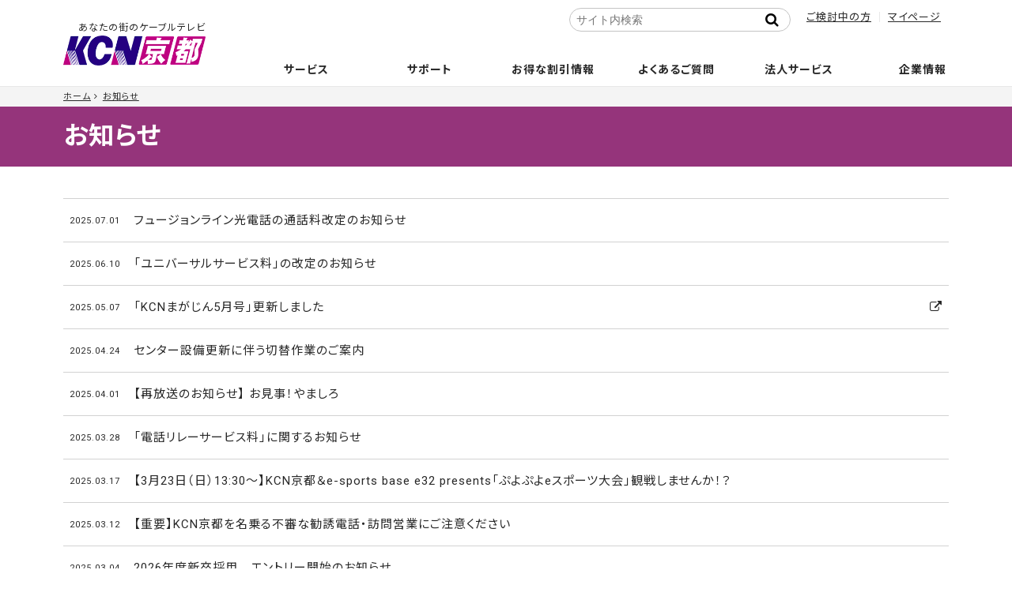

--- FILE ---
content_type: text/html; charset=utf-8
request_url: https://www.kcn-kyoto.jp/news/?page=2
body_size: 7268
content:

<!DOCTYPE html>
<html lang="ja" itemscope itemtype="http://schema.org/WebPage">
<head>
<meta charset="UTF-8">
<title>お知らせ | あなたの街のケーブルテレビ KCN京都</title>

<link rel="icon" href="/favicon.ico">
<link rel="apple-touch-icon" sizes="180x180" href="/apple-touch-icon.png">
<meta name="description" content="">
<meta name="format-detection" content="telephone=no" />
<meta name="keywords" content="movable type,mt,テーマ,theme,">
<meta name="viewport" content="width=device-width,initial-scale=1">
<meta http-equiv="X-UA-Compatible" content="IE=edge">
<link rel="shortcut icon" href="/favicon.ico">
<link rel="start" href="https://www.kcn-kyoto.jp/news/">
<link rel="canonical" href="https://www.kcn-kyoto.jp/news/?page=2" />


<meta property="og:type" content="article">
<meta property="og:locale" content="ja_JP">
<meta property="og:site_name" content="あなたの街のケーブルテレビ KCN京都">

<meta property="og:description" content="">


<meta property="og:image" content="/.assets/ogimage.jpg">


<meta property="og:title" content="お知らせ">


<meta name="twitter:card" content="summary_large_image">
<meta name="twitter:title" content="お知らせ">
<meta name="twitter:image" content="/.assets/ogimage.jpg">
<!-- Microdata -->
<link itemprop="image" href="/.assets/ogimage.jpg">
<meta itemprop="description" content="お知らせ">


<link href="https://maxcdn.bootstrapcdn.com/font-awesome/4.7.0/css/font-awesome.min.css" rel="stylesheet">

<link href="https://fonts.googleapis.com/css2?family=Noto+Sans+JP:wght@100;300;400;500;700;900" rel="stylesheet">
<link rel="stylesheet" type="text/css" href="/assets/css/slick.min.css">
<link rel="stylesheet" type="text/css" href="/assets/css/slick-theme.css?20710">
<link rel="stylesheet" href="/assets/css/scroll-hint.css">
<link rel="stylesheet" href="/assets/css/popup.css">
<link rel="stylesheet" href="/assets/css/style_250219.css">

<link rel="stylesheet" href="/assets/css/print.css">

<script type="text/javascript">
        var _gaq = _gaq || [];
        _gaq.push(['_setAccount', 'UA-27708100-1']);
        _gaq.push(['_trackPageview']);

        (function() {
            var ga = document.createElement('script');
            ga.type = 'text/javascript';
            ga.async = true;
            ga.src = ('https:' == document.location.protocol ? 'https://ssl' : 'http://www') + '.google-analytics.com/ga.js';
            var s = document.getElementsByTagName('script')[0];
            s.parentNode.insertBefore(ga, s);
        })();
    </script>

<!-- Google tag (gtag.js) -->
<script async src="https://www.googletagmanager.com/gtag/js?id=G-FMYXTH8PD4"></script>
<script>
  window.dataLayer = window.dataLayer || [];
  function gtag(){dataLayer.push(arguments);}
  gtag('js', new Date());

  gtag('config', 'G-FMYXTH8PD4');
</script>

</head>

<body>
<header class="l-header">
<div class="l-header__logo"><a href="/"><span>あなたの街のケーブルテレビ</span><img src="/.assets/logo.png" alt="KCN京都"></a></div>
        		
		<nav class="l-gnavi">
        <div class="l-gnavi__search"><div class="mt-site-search-container"><div id="mt-site-search" class="mt-site-search" data-worker="/news/.app/search-worker-v1.js" data-language="ja_JP" data-form-action="/search_result.html" data-search-result-container="s-result"></div><script src="https://site-search.movabletype.net/v1/assets/22979/js/search.js" id="mt-site-search-script" async defer></script></div></div>
			<ul class="l-gnavi__lv1 delay-hover">
				<li class="l-gnavi__lv1__home"><a href="/"><i class="fa fa-home" aria-hidden="true"></i><span>ホーム</span></a></li>
				<li class="l-gnavi__lv1__news"><span><a href="/news/">お知らせ</a></span></li>
				<li class="l-gnavi__lv1__service"><span><a href="/service/">サービス</a></span>
					<ul class="l-gnavi__lv2 colm">
                                                                                
                    <li class="col_cel"><a href="/service/internet"><span>インターネット</span></a>
<ul class="l-gnavi__lv3 colm depth-2">
<li class="col_cel"><a href="/service/internet/internet-course">コース・料金案内</a>


</li>

<li class="col_cel"><a href="/service/internet/internet-option">インターネットオプション／セキュリティサービス</a>


</li>

<li class="col_cel"><a href="/service/internet/internet-specification">接続端末推奨環境</a>


</li>
</ul>                    
        </li>
                                        
                    <li class="col_cel"><a href="/service/catv"><span>ケーブルテレビ</span></a>
<ul class="l-gnavi__lv3 colm depth-2">
<li class="col_cel"><a href="/service/catv/catv-course">コース・料金案内</a>


</li>

<li class="col_cel"><a href="/service/catv/catv-ch">チャンネル案内</a>


</li>

<li class="col_cel"><a href="/service/catv/nhk-dantai">NHK団体一括支払の取扱い</a>


</li>

<li class="col_cel"><a href="/service/catv/catv-option">オプション・周辺機器</a>


</li>

<li class="col_cel"><a href="/service/catv/stb-manual">STB操作マニュアル</a>


</li>

<li class="col_cel"><a href="/service/catv/stb-connection">STB(セットトップボックス)接続図</a>


</li>
</ul>                    
        </li>
                                        
                    <li class="col_cel"><a href="/service/ip-phone"><span>電話</span></a>
<ul class="l-gnavi__lv3 colm depth-2">
<li class="col_cel"><a href="/service/ip-phone/cableplus">ケーブルプラス電話</a>


</li>

<li class="col_cel"><a href="/service/ip-phone/cableline">ケーブルライン光電話</a>


</li>

<li class="col_cel"><a href="/service/ip-phone/k-phone">Kブロードフォン</a>


</li>

<li class="col_cel"><a href="/service/ip-phone/hikari-phone">Kブロード光電話フュージョンライン</a>


</li>
</ul>                    
        </li>
                                        
                    <li class="col_cel"><a href="/service/wimax5g"><span>KCN京都WiMAX+5G</span></a>
                    
        </li>
                                        
                    <li class="col_cel"><a href="/service/mobile"><span>モバイル</span></a>
<ul class="l-gnavi__lv3 colm depth-2">
<li class="col_cel"><a href="/service/mobile/option">オプションサービス</a>


</li>

<li class="col_cel"><a href="/service/mobile/price">プラン・料金案内</a>


</li>

<li class="col_cel"><a href="/service/mobile/cancel">解約</a>


</li>

<li class="col_cel"><a href="/service/mobile/flow">ご利用までの流れ</a>


</li>

<li class="col_cel"><a href="/service/mobile/device-sim">推奨端末・SIMカード</a>


</li>

<li class="col_cel"><a href="/service/mobile/manual">設定・操作マニュアル</a>


</li>

<li class="col_cel"><a href="/service/mobile/end-of-asle">販売終了端末</a>


</li>

<li class="col_cel"><a href="/service/mobile/application">お申し込み</a>


</li>

<li class="col_cel"><a href="/service/mobile/mobile-user">KCN京都モバイルサービス契約のお客様へ</a>


</li>
</ul>                    
        </li>
                                <li class="col_cel"><a href="/service/support/anshin/"><span>安心サポート/安サポプラス</span></a></li>
           <ul class="l-gnavi__lv3 colm depth-2">
<li class="col_cel"><a href="/service/support/anshin">安心サポート・安サポプラス</a>


</li>

<li class="col_cel"><a href="https://kcn-kyoto.movabletype.io/service/support/#trouble-support">トラブルサポート</a>


</li>
</ul>                    
        </li>
                                        
                    <li class="col_cel"><a href="/service/guide"><span>ご加入のご案内</span></a>
<ul class="l-gnavi__lv3 colm depth-2">
<li class="col_cel"><a href="/service/guide/house">新築戸建に導入をお考えの方</a>


</li>

<li class="col_cel"><a href="/service/guide/apartment">対応済み集合住宅</a>


</li>

<li class="col_cel"><a href="/service/guide/construction">工事について</a>


</li>

<li class="col_cel"><a href="/service/guide/legal">契約約款・重要確認事項・利用規約</a>


</li>

<li class="col_cel"><a href="/service/guide/caution">禁止行為</a>


</li>
</ul>                    
        </li>
                                        
                    <li class="col_cel"><a href="/service/area"><span>サービスエリア</span></a>
                    
        </li>
                                        
                    <li class="col_cel"><a href="/service/calculator"><span>料金シミュレーション</span></a>
                    
        </li>
                                        
                    <li class="col_cel"><a href="/service/seikatsuanshin"><span>生活あんしんサービス</span></a>
                    
        </li>
                                                    
        </li>
                    					</ul>
				</li>
            <li class="l-gnavi__lv1__support"><a href="/user-support/"><span>サポート</span></a>
            <ul class="l-gnavi__lv2 colm">
                                                    <li class="col_cel"><a href="/user-support/"><span>ユーザーサポート</span></a></li>
                    </li>
            <li class="col_cel  test2"><a href="/user-support/syougai-mail"><span>障害情報更新のお知らせメール登録</span></a>
        </li>
                    <li class="col_cel"><a href="https://www2.kcn-kyoto.jp/notice/syougai.html" target="_blank"><span>障害情報</span></a>
        <li class="col_cel"><a href="https://www2.kcn-kyoto.jp/notice/plan.html" target="_blank"><span>メンテナンス情報</span></a>
        <li class="col_cel"><a href="https://www.kcn-kyoto.jp/virus-security.html" target="_blank"><span>ウイルス・セキュリティ情報</span></a>
        <li class="col_cel"><a href="/contact/contact-service.html"><span>お問い合わせ</span></a>

                    					</ul>
            </li>
				<li class="l-gnavi__lv1__campaign"><span><a href="/campaign/">お得な割引情報</a></span>
					<ul class="l-gnavi__lv2 colm">
                                        <li class="col_cel"><a href="/campaign/au-smart-value"><span>auスマートバリュー・UQ自宅セット割</span></a>

                    
        </li>
<li class="col_cel"><a href="/campaign/ouchiwari"><span>おうち割 光セット</span></a>

                    
        </li>
<li class="col_cel"><a href="/campaign/docomo-c"><span>ドコモ光 タイプC</span></a>

<ul class="l-gnavi__lv3 colm depth-2">
<li class="col_cel"><a href="/campaign/docomo-c/flow-d">ご利用までの流れ（転用）</a>


</li>

<li class="col_cel"><a href="/campaign/docomo-c/flow-n">ご利用までの流れ（新規）</a>


</li>

<li class="col_cel"><a href="/campaign/docomo-c/ipv6">IPv6サービスについて</a>


</li>
</ul>                    
        </li>
<li class="col_cel"><a href="/campaign/nenwari"><span>NET年割</span></a>

                    
        </li>
<li class="col_cel"><a href="/service/internet/internet-course/hikariotokuwari/"><span>NET長割</span></a>

                    
        </li>
<li class="col_cel"><a href="/campaign/syoukai"><span>お友達紹介いただくとおトク！</span></a>

                    
        </li>
<li class="col_cel"><a href="/campaign/hikkoshi"><span>引越し先でもケーブルテレビ</span></a>

                    
        </li>
                    					</ul>
				</li>
				<li class="l-gnavi__lv1__faq"><span><a href="/faq/">よくあるご質問</a></span>
					<ul class="l-gnavi__lv2 colm">
                                        <li class="col_cel"><a href="https://www.kcn-kyoto.jp/faq/tv/"><span>テレビに関すること</span></a>

<ul class="l-gnavi__lv3 colm depth-2">
<li class="col_cel"><a href="https://www.kcn-kyoto.jp/faq/tv/tv-01/"><span>新規加入について</span></a>



</li>

<li class="col_cel"><a href="https://www.kcn-kyoto.jp/faq/tv/tv-02/"><span>契約変更について</span></a>



</li>

<li class="col_cel"><a href="https://www.kcn-kyoto.jp/faq/tv/tv-03/"><span>地上デジタル放送について</span></a>



</li>

<li class="col_cel"><a href="https://www.kcn-kyoto.jp/faq/tv/tv-04/"><span>利用方法、その他について</span></a>



</li>

<li class="col_cel"><a href="https://www.kcn-kyoto.jp/faq/tv/tv-05/"><span>接続設定について</span></a>



</li>

<li class="col_cel"><a href="https://www.kcn-kyoto.jp/faq/tv/tv-06/"><span>STB（セットトップボックス）について</span></a>



</li>
</ul>                    
        </li>
<li class="col_cel"><a href="https://www.kcn-kyoto.jp/faq/net/"><span>インターネットに関すること</span></a>

<ul class="l-gnavi__lv3 colm depth-2">
<li class="col_cel"><a href="https://www.kcn-kyoto.jp/faq/net/net-01/"><span>ハードについて</span></a>



</li>

<li class="col_cel"><a href="https://www.kcn-kyoto.jp/faq/net/net-02/"><span>接続について</span></a>



</li>

<li class="col_cel"><a href="https://www.kcn-kyoto.jp/faq/net/net-03/"><span>メールについて</span></a>



</li>

<li class="col_cel"><a href="https://www.kcn-kyoto.jp/faq/net/net-04/"><span>メールセキュリティサービス</span></a>



</li>

<li class="col_cel"><a href="https://www.kcn-kyoto.jp/faq/net/net-9/"><span>パソコンセキュリティサービス「マカフィーforZAQ」</span></a>



</li>

<li class="col_cel"><a href="https://www.kcn-kyoto.jp/faq/net/net-05/"><span>パソコンセキュリティサービス「エフセキュア」</span></a>



</li>

<li class="col_cel"><a href="https://www.kcn-kyoto.jp/faq/net/net-06/"><span>ウェブについて</span></a>



</li>

<li class="col_cel"><a href="https://www.kcn-kyoto.jp/faq/net/net-07/"><span>その他</span></a>



</li>

<li class="col_cel"><a href="https://www.kcn-kyoto.jp/faq/net/net-08/"><span>トラブルシューティング</span></a>



</li>
</ul>                    
        </li>
<li class="col_cel"><a href="https://www.kcn-kyoto.jp/faq/tel/"><span>電話に関すること</span></a>

<ul class="l-gnavi__lv3 colm depth-2">
<li class="col_cel"><a href="https://www.kcn-kyoto.jp/faq/tel/tel-01/"><span>ケーブルプラス電話</span></a>



</li>

<li class="col_cel"><a href="https://www.kcn-kyoto.jp/faq/tel/tel-02/"><span>ケーブルライン光電話</span></a>



</li>

<li class="col_cel"><a href="https://www.kcn-kyoto.jp/faq/tel/tel-03/"><span>Kブロード光電話フュージョンライン</span></a>



</li>

<li class="col_cel"><a href="https://www.kcn-kyoto.jp/faq/tel/tel-04/"><span>Kブロードフォン</span></a>



</li>
</ul>                    
        </li>
<li class="col_cel"><a href="https://www.kcn-kyoto.jp/faq/other/"><span>その他サービスに関すること</span></a>

<ul class="l-gnavi__lv3 colm depth-2">
<li class="col_cel"><a href="https://www.kcn-kyoto.jp/faq/other/other-02/"><span>停電時におけるお客様のご確認事項について</span></a>



</li>

<li class="col_cel"><a href="https://www.kcn-kyoto.jp/faq/other/other-03/"><span>お支払いについて</span></a>



</li>

<li class="col_cel"><a href="https://www.kcn-kyoto.jp/faq/other/other-04/"><span>解約について</span></a>



</li>
</ul>                    
        </li>
<li class="col_cel"><a href="https://www.kcn-kyoto.jp/faq/movie/"><span>サポート動画</span></a>

<ul class="l-gnavi__lv3 colm depth-2">
<li class="col_cel"><a href="https://www.kcn-kyoto.jp/faq/movie/movie-01/"><span>ぶるちゃんの「動画で解決!」</span></a>



</li>
</ul>                    
        </li>
                    					</ul>
				</li>
            <li class="l-gnavi__lv1__faq"><span><a href="/business/">法人サービス</a></span></li>
				<li class="l-gnavi__lv1__company"><span><a href="/company/">企業情報</a></span>
					<ul class="l-gnavi__lv2 colm">
                                        <li class="col_cel"><a href="/company/greeting"><span>ごあいさつ</span></a>

                    
        </li>
<li class="col_cel"><a href="/company/profile"><span>会社概要</span></a>

                    
        </li>
<li class="col_cel"><a href="/company/access"><span>アクセス</span></a>

                    
        </li>
<li class="col_cel"><a href="/company/recruit"><span>採用情報</span></a>

<ul class="l-gnavi__lv3 colm depth-2">
<li class="col_cel"><a href="/company/recruit/new">新卒採用</a>


</li>

<li class="col_cel"><a href="/company/recruit/mid">第二新卒採用・キャリア採用</a>


</li>

<li class="col_cel"><a href="/company/recruit/part">パート・アルバイト</a>


</li>
</ul>                    
        </li>
<li class="col_cel"><a href="/company/jigyou"><span>サービスエリア</span></a>

                    
        </li>
<li class="col_cel"><a href="/company/intro"><span>会社紹介映像</span></a>

                    
        </li>
<li class="col_cel"><a href="/company/security"><span>個人情報保護について</span></a>

<ul class="l-gnavi__lv3 colm depth-2">
<li class="col_cel"><a href="/company/.assets/pr-policy.pdf">プライバシーポリシー</a>


</li>

<li class="col_cel"><a href="/company/security/information-security">情報セキュリティ方針</a>


</li>

<li class="col_cel"><a href="/company/security/safe-security">安心・安全マーク</a>


</li>

<li class="col_cel"><a href="/company/security/security-policy">セキュリティ管理について</a>


</li>
</ul>                    
        </li>
<li class="col_cel"><a href="/company/broadcast"><span>放送番組について</span></a>

<ul class="l-gnavi__lv3 colm depth-2">
<li class="col_cel"><a href="https://www.kcn-kyoto.jp/company/.assets/kcn_kyoto_standard.pdf">放送番組基準</a>


</li>
</ul>                    
        </li>
<li class="col_cel"><a href="/company/index"><span>適格請求書（インボイス）対応および発行受付のご案内</span></a>

                    
        </li>
<li class="col_cel"><a href="/company/customer"><span>カスタマーハラスメントに対する指針</span></a>

                    
        </li>
                    					</ul>
				</li>
				<li class="l-gnavi__lv1__mente"><span><a href="/user-support/">障害・メンテナンス情報</a></span>
				</li>
			</ul>
		</nav>
		<ul class="l-header__sub-menu">
			<!--<li><a href="/">サポート</a></li>-->
        <li><a href="/service/">ご検討中の方</a></li>
			<li><a href="/user-support/mypage/">マイページ</a></li>
		</ul>
	</header>

<div class="l-container__wrap">
<div class="l-container">
<div class="l-container__breadcrumbs">
  <ol class="l-breadcrumbs__list">

  <li><a href="/">ホーム</a></li>
  <li><a href="/news/">お知らせ</a></li>
      </ol>
</div>

<main class="l-container__main">
<h1>お知らせ</h1>
<div class="inner-section">
<section>
<article class="top-local-topics">
<ul class="top-info__box__news__list">
<li><a rel="bookmark" href="https://www.kcn-kyoto.jp/news/2025/07/post-118.html"><span class="date" datetime="2025-07-01">2025.07.01</span><div class="news__title">フュージョンライン光電話の通話料改定のお知らせ</div></a></li>
<li><a rel="bookmark" href="https://www.kcn-kyoto.jp/news/2025/06/post-118.html"><span class="date" datetime="2025-06-10">2025.06.10</span><div class="news__title">「ユニバーサルサービス料」の改定のお知らせ</div></a></li>
<li><a rel="bookmark" href="https://www.kcn.jp/magazine/" target="_blank"><span class="date" datetime="2025-05-07">2025.05.07</span><div class="news__title">「KCNまがじん5月号」更新しました</div></a></li>
<li><a rel="bookmark" href="https://www.kcn-kyoto.jp/news/2025/04/post-74-1.html"><span class="date" datetime="2025-04-24">2025.04.24</span><div class="news__title">センター設備更新に伴う切替作業のご案内</div></a></li>
<li><a rel="bookmark" href="https://www.kcn-kyoto.jp/news/2025/04/post-105.html"><span class="date" datetime="2025-04-01">2025.04.01</span><div class="news__title">【再放送のお知らせ】 お見事！やましろ　</div></a></li>
<li><a rel="bookmark" href="https://www.kcn-kyoto.jp/news/2025/03/post-109.html"><span class="date" datetime="2025-03-28">2025.03.28</span><div class="news__title">「電話リレーサービス料」に関するお知らせ</div></a></li>
<li><a rel="bookmark" href="https://www.kcn-kyoto.jp/news/2025/03/post-21-2.html"><span class="date" datetime="2025-03-17">2025.03.17</span><div class="news__title">【3月23日（日）13:30～】KCN京都＆e-sports base e32 presents「ぷよぷよeスポーツ大会」観戦しませんか！？</div></a></li>
<li><a rel="bookmark" href="https://www.kcn-kyoto.jp/news/2025/03/post-21-1.html"><span class="date" datetime="2025-03-12">2025.03.12</span><div class="news__title">【重要】KCN京都を名乗る不審な勧誘電話・訪問営業にご注意ください</div></a></li>
<li><a rel="bookmark" href="https://www.kcn-kyoto.jp/news/2025/03/post-21.html"><span class="date" datetime="2025-03-04">2025.03.04</span><div class="news__title">2026年度新卒採用　エントリー開始のお知らせ</div></a></li>
<li><a rel="bookmark" href="https://www.kcn-kyoto.jp/news/2025/02/post-21-1.html"><span class="date" datetime="2025-02-25">2025.02.25</span><div class="news__title">【参加募集】3月23日（日）「ぷよぷよeスポーツ大会」開催いたします！</div></a></li>
<li><a rel="bookmark" href="https://www.kcn-kyoto.jp/news/2025/02/post-21.html"><span class="date" datetime="2025-02-17">2025.02.17</span><div class="news__title">【復旧】ＣＡＴＶ放送での障害発生について</div></a></li>
<li><a rel="bookmark" href="https://www.kcn-kyoto.jp/news/2025/02/post-74-1.html"><span class="date" datetime="2025-02-17">2025.02.17</span><div class="news__title">「100％ヒッツ！スペースシャワーTV プラス(321ch)」放送終了のお知らせ</div></a></li>
<li><a rel="bookmark" href="https://www.kcn.jp/magazine/" target="_blank"><span class="date" datetime="2025-02-12">2025.02.12</span><div class="news__title">「KCNまがじん2月号」更新しました</div></a></li>
<li><a rel="bookmark" href="https://www.kcn-kyoto.jp/news/2025/02/post-74.html"><span class="date" datetime="2025-02-07">2025.02.07</span><div class="news__title">センター設備更新に伴う切替作業のご案内</div></a></li>
<li><a rel="bookmark" href="https://www.kcn-kyoto.jp/news/2025/01/11-1.html"><span class="date" datetime="2025-01-15">2025.01.15</span><div class="news__title">【見学自由】1月19日(日)13:30～｢スイートなお散歩｣の公開収録を行います！</div></a></li>
</ul>

<section class="entryList__naviWrap">
  <div class="mt-container">
      <ul class="entryList__navi">
              <li><a href="https://www.kcn-kyoto.jp/news/" rel="prev" class="entryList__navi--prev">前の15件</a></li>
                    <li><a href="https://www.kcn-kyoto.jp/news/?page=3" rel="next" class="entryList__navi--next">次の15件</a></li>
            </ul>
  </div>
</section>
</article>
</section>
</div>
</main>
</div>
</div>




<footer class="l-footer">
		<div class="l-footer__contact">
			<div class="inner-section">
            				<h3>お問い合わせ</h3>
				<div class="l-footer__contact__tel"><img src="/.assets/icon_freedial.png" alt="KCN京都お問い合わせフリーダイヤル">
					<p><span>0120-114-368</span>( 9:00 - 17:45 年末年始を除く)</p>
				</div>
				<ul class="l-footer__contact__menu">
					<li><a href="/contact/contact-service.html">不具合・お困りごと</a></li>
					<li><a href="/contact/contact-kanyu.html">資料請求・お問い合わせ</a></li>
				</ul>
            			</div>
		</div>
		<nav class="l-footer__nav">
			<ul class="l-footer__nav__list">
				<li><a href="/company/">企業情報</a></li>
				<li><a href="/business/">法人のお客様</a></li>
            	<li><a href="/service/guide/legal/">契約約款・利用規約</a></li>
				<li><a href="/company/.assets/pr-policy.pdf" target="_blank" class="no_icon">プライバシーポリシー</a></li>
				<li><a href="/company/img/socialmedia_policy.pdf" target="_blank" class="no_icon">ソーシャルメディアポリシー</a></li>
				<li><a href="/faq/">よくあるご質問</a></li>
				<li><a href="/sitemap.html">サイトマップ</a></li>
			</ul>
		</nav>
		<div class="l-footer__info inner-section">
			<p class="l-footer__info__logo"><a href="/"><img src="/.assets/logo.png" alt="KCN京都"></a>
				Key-station for Community Needs<br>お客様のより豊かで快適な生活環境作りに貢献します</p>
                			<p class="l-footer__info__copyright">&copy;&nbsp;KCN Kyoto.inc.</p>
		</div>
	</footer>
<div class="l-action-menu" ontouchstart="">
		<ul class="m-fbox">
			<li><a href="/service/"><i class="fa fa-television" aria-hidden="true"></i>サービス</a></li>
						<li><a href="/campaign/"><i class="fa fa-jpy" aria-hidden="true"></i>割引</a></li>
			<li><a href="/faq/"><i class="fa fa-question" aria-hidden="true"></i>FAQ</a></li>
			<li><a href="/user-support/"><i class="fa fa-user" aria-hidden="true"></i>サポート</a></li>
		</ul>
	</div>
	<script src="//cdnjs.cloudflare.com/ajax/libs/modernizr/2.8.3/modernizr.min.js"></script>
	<script src="//cdnjs.cloudflare.com/ajax/libs/jquery/2.1.3/jquery.min.js"></script>
	<script src="https://cdnjs.cloudflare.com/ajax/libs/jquery.matchHeight/0.7.2/jquery.matchHeight-min.js"></script>
<script src="/assets/js/scroll-hint.min.js"></script>
<script src="/assets/js/megamenu.js?200612-3"></script>
<script src="/assets/js/slick.min.js"></script>
<script src="/assets/js/ofi.min.js"></script>
<script src="/assets/js/jquery.magnific-popup.min.js"></script>
<script src="/assets/js/popup.js"></script>


<script src="/assets/js/action_30th.js?230531"></script>


<script src="/news/js/common.js"></script>

<script>
//NEWマーク
	$(function () {
  $('span.date').each(function(){
    var current = new Date();
    var range_ms = current.getTime() - (14 * 24 * 60 * 60 * 1000);
    var modified = new Date($(this).attr('datetime'));
    var modified_ms = modified.getTime();
    if (range_ms < modified_ms){
      $(this).after('<span class="icon__new">NEW</span>');
    }
  });
});
</script>
<script src="https://form.movabletype.net/dist/parent-loader.js" defer async></script></body>
</html>


--- FILE ---
content_type: application/javascript; charset=utf-8
request_url: https://www.kcn-kyoto.jp/assets/js/megamenu.js?200612-3
body_size: 1171
content:
/*global $ */

$(document).ready(function () {
  /////
  $(function () {
    $('.l-gnavi__lv1 > li').on({
      'mouseenter': function () {
        sethover = setTimeout(function () {
          $(this).children("ul").fadeToggle(1);
          $(this).addClass("hover");
        }, 200);
      },
      'mouseleave': function () {
        $(this).removeClass("hover");
        clearTimeout(sethover);
      }
    });
  });




  $(".l-gnavi__lv1 > li").hover(function (e) {
    hvmark = function () {
      $('.l-gnavi__lv1 > li:hover').addClass("hover");
    }
    setTimeout(hvmark, 80);
    e.preventDefault();
  }, function () {
    clearTimeout(hvmark);
  });

  //////


  "use strict";

  $('.l-gnavi__lv1 > li:has( > ul)').addClass('menu-dropdown-icon');
  //Checks if li has sub (ul) and adds class for toggle icon - just an UI

  $('.menu-dropdown-icon::before').on("click", function () {
    $(this).toggleClass("current").parent().next().slideToggle(300, "easeInOutQuad");
  });

  $('.l-gnavi__lv1 > li > ul > li:has( > ul)').addClass('menu-dropdown-icon');
  //Checks if li has sub (ul) and adds class for toggle icon - just an UI

  $('.l-gnavi__lv1 > li > ul > li > ul > li:has( > ul)').addClass('menu-dropdown-icon');
  //Checks if li has sub (ul) and adds class for toggle icon - just an UI

  $('.l-gnavi__lv1 > li > ul > li > ul > li > ul > li:has( > ul)').addClass('menu-dropdown-icon');
  //Checks if li has sub (ul) and adds class for toggle icon - just an UI

  $('.l-gnavi__lv1 > li > ul:not(:has(ul))').addClass('normal-sub');
  //Checks if drodown menu's li elements have anothere level (ul), if not the dropdown is shown as regular dropdown, not a mega menu (thanks Luka Kladaric)

  $('.l-gnavi__lv1 > li > ul > li > ul:not(:has(ul))').addClass('normal-sub');
  //Checks if drodown menu's li elements have anothere level (ul), if not the dropdown is shown as regular dropdown, not a mega menu (thanks Luka Kladaric)


  $(".l-gnavi__lv1").before("<div class=\"login-mobile\"><a href=\"https://www.kcn-kyoto.jp/user-support/mypage/\"><img src=\"/.assets/icon_bull.png\" alt=\"\"><span class='txt-menu'>ログイン</span></a></div><span class=\"menu-mobile\" onclick=\"\"><span></span><span></span><span></span><span class='txt-menu'>MENU</span></span>");
  //$("header").before("<a href=\"#\" class=\"menu-mobile\"></a>");

  //Adds menu-mobile class (for mobile toggle menu) before the normal menu
  //Mobile menu is hidden if width is more then 959px, but normal menu is displayed
  //Normal menu is hidden if width is below 959px, and jquery adds mobile menu
  //Done this way so it can be used with wordpress without any trouble

  /*$(".l-gnavi__lv1 > li").hover(function (e) {
          if ($(window).width() > 960) {
              $(this).children("ul").stop(true, false).fadeToggle(1);
               e.preventDefault();
            };
   });
 */
  //If width is more than 943px dropdowns are displayed on hover




  $(".l-gnavi__lv1 > li").click(function () {
    if ($(window).width() <= 960) {
      $(this).children("ul").fadeToggle(150);
      $(this).toggleClass("current").parent().next().slideToggle(300, "easeInOutQuad");
    }
  });
  //If width is less or equal to 943px dropdowns are displayed on click (thanks Aman Jain from stackoverflow)

  $(".l-gnavi__lv1 > li > ul > li").click(function (e) {
    if ($(window).width() <= 960) {
      e.stopPropagation();
      $(this).children("ul").fadeToggle(150);
      $(this).toggleClass("current").parent().next().slideToggle(300, "easeInOutQuad");
    }
  });
  //If width is less or equal to 943px dropdowns are displayed on click (thanks Aman Jain from stackoverflow)

  $(".l-gnavi__lv1 > li > ul > li > ul > li").click(function (e) {
    if ($(window).width() <= 960) {
      e.stopPropagation();
      $(this).children("ul").fadeToggle(150);
      $(this).toggleClass("current").parent().next().slideToggle(300, "easeInOutQuad");
    }
  });
  //If width is less or equal to 943px dropdowns are displayed on click (thanks Aman Jain from stackoverflow)

  $(".l-gnavi__lv1 > li > ul > li > ul > li > ul > li").click(function (e) {
    if ($(window).width() <= 960) {
      e.stopPropagation();
      $(this).children("ul").fadeToggle(150);
      $(this).toggleClass("current").parent().next().slideToggle(300, "easeInOutQuad");
    }
  });
  //If width is less or equal to 943px dropdowns are displayed on click (thanks Aman Jain from stackoverflow)
  $(document).on("click", ".menu-mobile", function () {
    //$(".menu-mobile").click(function (e) {
    if ($(window).width() <= 960) {//$(".l-gnavi__lv1").toggleClass('show-on-mobile');
      $("header").toggleClass('show-on-mobile');
      $("body").toggleClass('show-mobile-nav');
      $(this).toggleClass('open-menu')
      e.preventDefault();
    }
  });
  //when clicked on mobile-menu, normal menu is shown as a list, classic rwd menu story (thanks mwl from stackoverflow)



});
